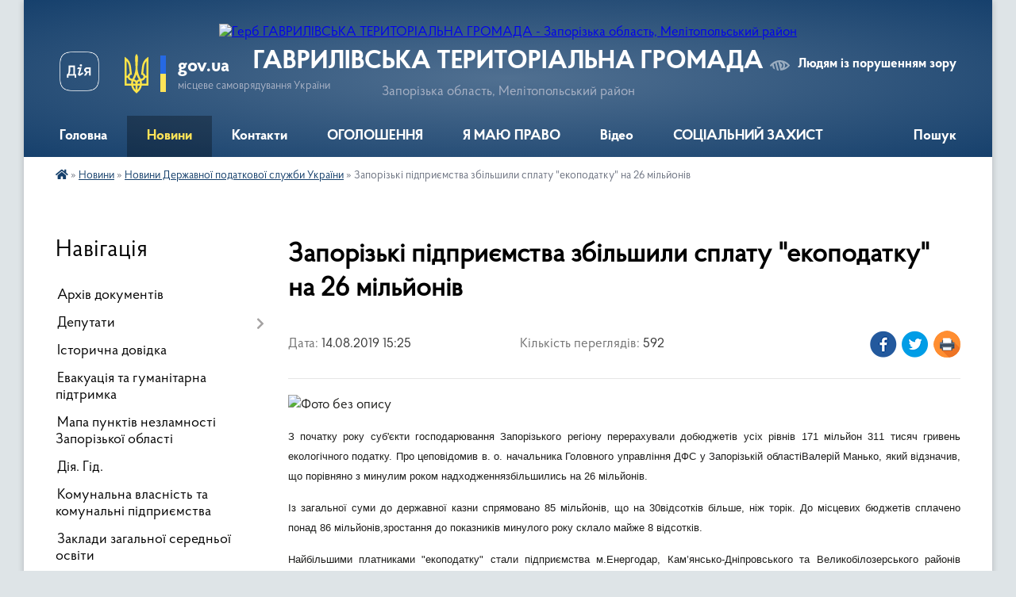

--- FILE ---
content_type: text/html; charset=UTF-8
request_url: https://chkalovska-gromada.gov.ua/news/1565785604/
body_size: 14130
content:
<!DOCTYPE html>
<html lang="uk">
<head>
	<!--[if IE]><meta http-equiv="X-UA-Compatible" content="IE=edge"><![endif]-->
	<meta charset="utf-8">
	<meta name="viewport" content="width=device-width, initial-scale=1">
	<!--[if IE]><script>
		document.createElement('header');
		document.createElement('nav');
		document.createElement('main');
		document.createElement('section');
		document.createElement('article');
		document.createElement('aside');
		document.createElement('footer');
		document.createElement('figure');
		document.createElement('figcaption');
	</script><![endif]-->
	<title>Запорізькі підприємства збільшили сплату &quot;екоподатку&quot; на 26 мільйонів | ГАВРИЛІВСЬКА ТЕРИТОРІАЛЬНА ГРОМАДА</title>
	<meta name="description" content=". . З початку року суб&amp;#39;єкти господарювання Запорізького регіону перерахували добюджетів усіх рівнів 171 мільйон 311 тисяч гривень екологічного податку. Про цеповідомив в. о. начальника Головного управління ДФС у Запорізькій областіВалер">
	<meta name="keywords" content="Запорізькі, підприємства, збільшили, сплату, &amp;quot;екоподатку&amp;quot;, на, 26, мільйонів, |, ГАВРИЛІВСЬКА, ТЕРИТОРІАЛЬНА, ГРОМАДА">

	
		<meta property="og:image" content="https://rada.info/upload/users_files/25970923/05acfb2a6f516ba7fb5bc23700c87209.jpg">
	<meta property="og:image:width" content="259">
	<meta property="og:image:height" content="194">
			<meta property="og:title" content="Запорізькі підприємства збільшили сплату &quot;екоподатку&quot; на 26 мільйонів">
				<meta property="og:type" content="article">
	<meta property="og:url" content="https://chkalovska-gromada.gov.ua/news/1565785604/">
		
		<link rel="apple-touch-icon" sizes="57x57" href="https://gromada.org.ua/apple-icon-57x57.png">
	<link rel="apple-touch-icon" sizes="60x60" href="https://gromada.org.ua/apple-icon-60x60.png">
	<link rel="apple-touch-icon" sizes="72x72" href="https://gromada.org.ua/apple-icon-72x72.png">
	<link rel="apple-touch-icon" sizes="76x76" href="https://gromada.org.ua/apple-icon-76x76.png">
	<link rel="apple-touch-icon" sizes="114x114" href="https://gromada.org.ua/apple-icon-114x114.png">
	<link rel="apple-touch-icon" sizes="120x120" href="https://gromada.org.ua/apple-icon-120x120.png">
	<link rel="apple-touch-icon" sizes="144x144" href="https://gromada.org.ua/apple-icon-144x144.png">
	<link rel="apple-touch-icon" sizes="152x152" href="https://gromada.org.ua/apple-icon-152x152.png">
	<link rel="apple-touch-icon" sizes="180x180" href="https://gromada.org.ua/apple-icon-180x180.png">
	<link rel="icon" type="image/png" sizes="192x192"  href="https://gromada.org.ua/android-icon-192x192.png">
	<link rel="icon" type="image/png" sizes="32x32" href="https://gromada.org.ua/favicon-32x32.png">
	<link rel="icon" type="image/png" sizes="96x96" href="https://gromada.org.ua/favicon-96x96.png">
	<link rel="icon" type="image/png" sizes="16x16" href="https://gromada.org.ua/favicon-16x16.png">
	<link rel="manifest" href="https://gromada.org.ua/manifest.json">
	<meta name="msapplication-TileColor" content="#ffffff">
	<meta name="msapplication-TileImage" content="https://gromada.org.ua/ms-icon-144x144.png">
	<meta name="theme-color" content="#ffffff">
	
	
		<meta name="robots" content="">
	
    <link rel="preload" href="https://cdnjs.cloudflare.com/ajax/libs/font-awesome/5.9.0/css/all.min.css" as="style">
	<link rel="stylesheet" href="https://cdnjs.cloudflare.com/ajax/libs/font-awesome/5.9.0/css/all.min.css" integrity="sha512-q3eWabyZPc1XTCmF+8/LuE1ozpg5xxn7iO89yfSOd5/oKvyqLngoNGsx8jq92Y8eXJ/IRxQbEC+FGSYxtk2oiw==" crossorigin="anonymous" referrerpolicy="no-referrer" />

    <link rel="preload" href="//gromada.org.ua/themes/km2/css/styles_vip.css?v=3.34" as="style">
	<link rel="stylesheet" href="//gromada.org.ua/themes/km2/css/styles_vip.css?v=3.34">
	<link rel="stylesheet" href="//gromada.org.ua/themes/km2/css/124/theme_vip.css?v=1770043310">
	
		<!--[if lt IE 9]>
	<script src="https://oss.maxcdn.com/html5shiv/3.7.2/html5shiv.min.js"></script>
	<script src="https://oss.maxcdn.com/respond/1.4.2/respond.min.js"></script>
	<![endif]-->
	<!--[if gte IE 9]>
	<style type="text/css">
		.gradient { filter: none; }
	</style>
	<![endif]-->

</head>
<body class="">

	<a href="#top_menu" class="skip-link link" aria-label="Перейти до головного меню (Alt+1)" accesskey="1">Перейти до головного меню (Alt+1)</a>
	<a href="#left_menu" class="skip-link link" aria-label="Перейти до бічного меню (Alt+2)" accesskey="2">Перейти до бічного меню (Alt+2)</a>
    <a href="#main_content" class="skip-link link" aria-label="Перейти до головного вмісту (Alt+3)" accesskey="3">Перейти до текстового вмісту (Alt+3)</a>




	
	<div class="wrap">
		
		<header>
			<div class="header_wrap">
				<div class="logo">
					<a href="https://chkalovska-gromada.gov.ua/" id="logo" class="form_2">
						<img src="https://rada.info/upload/users_files/25970923/gerb/images-4.png" alt="Герб ГАВРИЛІВСЬКА ТЕРИТОРІАЛЬНА ГРОМАДА - Запорізька область, Мелітопольський район">
					</a>
				</div>
				<div class="title">
					<div class="slogan_1">ГАВРИЛІВСЬКА ТЕРИТОРІАЛЬНА ГРОМАДА</div>
					<div class="slogan_2">Запорізька область, Мелітопольський район</div>
				</div>
				<div class="gov_ua_block">
					<a class="diia" href="https://diia.gov.ua/" target="_blank" rel="nofollow" title="Державні послуги онлайн"><img src="//gromada.org.ua/themes/km2/img/diia.png" alt="Логотип Diia"></a>
					<img src="//gromada.org.ua/themes/km2/img/gerb.svg" class="gerb" alt="Герб України">
					<span class="devider"></span>
					<div class="title">
						<b>gov.ua</b>
						<span>місцеве самоврядування України</span>
					</div>
				</div>
								<div class="alt_link">
					<a href="#" rel="nofollow" title="Режим високої контастності" onclick="return set_special('358fcc8fdcb6f84952295548df35a42a974e87ac');">Людям із порушенням зору</a>
				</div>
								
				<section class="top_nav">
					<nav class="main_menu" id="top_menu">
						<ul>
														<li class="">
								<a href="https://chkalovska-gromada.gov.ua/main/"><span>Головна</span></a>
																							</li>
														<li class="active has-sub">
								<a href="https://chkalovska-gromada.gov.ua/news/"><span>Новини</span></a>
																<button onclick="return show_next_level(this);" aria-label="Показати підменю"></button>
																								<ul>
																		<li>
										<a href="https://chkalovska-gromada.gov.ua/pensijnij-fond-ukraini-informue-07-58-02-12-12-2018/">Новини Пенсійного фонду України</a>
																													</li>
																		<li>
										<a href="https://chkalovska-gromada.gov.ua/derzhavna-fiskalna-sluzhba-informue-16-55-35-09-11-2018/" class="active">Новини Державної податкової служби України</a>
																													</li>
																		<li>
										<a href="https://chkalovska-gromada.gov.ua/informue-veselivskij-rajonnij-sektor-filii-derzhavnoi-ustanovi-centr-probacii-v-zaporizkij-oblasti-09-44-35-25-02-2020/">Новини ВЕСЕЛІВСЬКОГО РАЙОННОГО СЕКТОРУ  Філії Державної установи «Центр пробації» в Запорізькій області</a>
																													</li>
																		<li>
										<a href="https://chkalovska-gromada.gov.ua/sluzhba-zajnyatosti-informue-10-22-02-16-11-2018/">Новини Запорізького обласного центру зайнятості</a>
																													</li>
																		<li>
										<a href="https://chkalovska-gromada.gov.ua/novini-13-19-52-10-06-2021/">новини</a>
																													</li>
																										</ul>
															</li>
														<li class="">
								<a href="https://chkalovska-gromada.gov.ua/feedback/"><span>Контакти</span></a>
																							</li>
														<li class="">
								<a href="https://chkalovska-gromada.gov.ua/more_news/"><span>ОГОЛОШЕННЯ</span></a>
																							</li>
														<li class="">
								<a href="https://chkalovska-gromada.gov.ua/ya-maju-pravo-13-54-53-10-12-2018/"><span>Я МАЮ ПРАВО</span></a>
																							</li>
														<li class="">
								<a href="https://chkalovska-gromada.gov.ua/video-09-52-39-06-05-2020/"><span>Вiдео</span></a>
																							</li>
														<li class=" has-sub">
								<a href="https://chkalovska-gromada.gov.ua/socialnij-zahist-14-21-31-21-01-2025/"><span>СОЦІАЛЬНИЙ ЗАХИСТ</span></a>
																<button onclick="return show_next_level(this);" aria-label="Показати підменю"></button>
																								<ul>
																		<li>
										<a href="https://chkalovska-gromada.gov.ua/socialna-pidtrimka-chleniv-simej-vijskovosluzhbovciv-yaki-znikli-bezvisti-zahopleni-v-polon-abo-zaruchnikami-internovani-u-nejtralnih-derzha-15-15-03-21-01-2025/">Соціальна підтримка членів сімей військовослужбовців, які зникли безвісти, захоплені в полон або заручниками, інтерновані у нейтральних державах</a>
																													</li>
																		<li>
										<a href="https://chkalovska-gromada.gov.ua/dlya-oderzhuvachiv-derzhavnih-socialnih-dopomog-10-58-03-07-10-2025/">Для одержувачів державних соціальних допомог</a>
																													</li>
																		<li class="has-sub">
										<a href="https://chkalovska-gromada.gov.ua/epidtrimka-10-31-03-30-01-2025/">єПідтримка</a>
																				<button onclick="return show_next_level(this);" aria-label="Показати підменю"></button>
																														<ul>
																						<li>
												<a href="https://chkalovska-gromada.gov.ua/regionalna-programa-kompensacii-ipotechnih-kreditiv-u-zaporizhzhi-v-ramkah-derzhavnoi-programi-eoselya-08-54-12-03-10-2025/">Регіональна програма компенсації іпотечних кредитів у Запоріжжі в рамках державної програми "єОселя"</a>
											</li>
																																</ul>
																			</li>
																		<li>
										<a href="https://chkalovska-gromada.gov.ua/socialnij-zahist-13-39-56-14-03-2025/">Про опіку/піклування</a>
																													</li>
																		<li class="has-sub">
										<a href="https://chkalovska-gromada.gov.ua/dlya-vijskovosluzhbovciv-veteraniv-ta-ih-simej-14-30-09-24-02-2025/">ДЛЯ ВІЙСЬКОВОСЛУЖБОВЦІВ, ВЕТЕРАНІВ та їх сімей</a>
																				<button onclick="return show_next_level(this);" aria-label="Показати підменю"></button>
																														<ul>
																						<li>
												<a href="https://chkalovska-gromada.gov.ua/do-dnya-nezalezhnosti-ukraini-–-razova-groshova-dopomoga-dlya-veteraniv-ta-inshih-pilgovih-kategorij-14-13-18-23-07-2025/">До Дня Незалежності України – разова грошова допомога для ветеранів та інших пільгових категорій!</a>
											</li>
																																</ul>
																			</li>
																		<li>
										<a href="https://chkalovska-gromada.gov.ua/vpo-14-22-05-21-01-2025/">ВПО</a>
																													</li>
																										</ul>
															</li>
																				</ul>
					</nav>
					&nbsp;
					<button class="menu-button" id="open-button"><i class="fas fa-bars"></i> Меню сайту</button>
					<a href="https://chkalovska-gromada.gov.ua/search/" rel="nofollow" class="search_button">Пошук</a>
				</section>
				
			</div>
		</header>
				
		<section class="bread_crumbs">
		<div xmlns:v="http://rdf.data-vocabulary.org/#"><a href="https://chkalovska-gromada.gov.ua/" title="Головна сторінка"><i class="fas fa-home"></i></a> &raquo; <a href="https://chkalovska-gromada.gov.ua/news/">Новини</a> &raquo; <a href="https://chkalovska-gromada.gov.ua/derzhavna-fiskalna-sluzhba-informue-16-55-35-09-11-2018/" aria-current="page">Новини Державної податкової служби України</a>  &raquo; <span>Запорізькі підприємства збільшили сплату "екоподатку" на 26 мільйонів</span></div>
	</section>
	
	<section class="center_block">
		<div class="row">
			<div class="grid-25 fr">
				<aside>
				
									
										<div class="sidebar_title">Навігація</div>
										
					<nav class="sidebar_menu" id="left_menu">
						<ul>
														<li class="">
								<a href="https://chkalovska-gromada.gov.ua/docs/"><span>Архів документів</span></a>
																							</li>
														<li class=" has-sub">
								<a href="https://chkalovska-gromada.gov.ua/deputati-02-12-33-11-02-2018/"><span>Депутати</span></a>
																<button onclick="return show_next_level(this);" aria-label="Показати підменю"></button>
																								<ul>
																		<li class="">
										<a href="https://chkalovska-gromada.gov.ua/polozhennya-pro-zvituvannya-17-47-49-04-11-2021/"><span>Положення про звітування</span></a>
																													</li>
																		<li class="">
										<a href="https://chkalovska-gromada.gov.ua/postijni-komisii-radi-13-59-50-06-04-2021/"><span>Постійні комісії ради</span></a>
																													</li>
																		<li class="">
										<a href="https://chkalovska-gromada.gov.ua/grafik-osobistogo-prijomu-08-54-16-03-08-2019/"><span>Графік особистого прийому</span></a>
																													</li>
																										</ul>
															</li>
														<li class="">
								<a href="https://chkalovska-gromada.gov.ua/istorichna-dovidka-02-13-19-11-02-2018/"><span>Історична довідка</span></a>
																							</li>
														<li class="">
								<a href="https://chkalovska-gromada.gov.ua/evakuaciya-ta-gumanitarna-pidtrimka-09-20-35-08-01-2026/"><span>Евакуація та гуманітарна підтримка</span></a>
																							</li>
														<li class="">
								<a href="https://chkalovska-gromada.gov.ua/mapa-punktiv-nezlamnosti-zaporizkoi-oblasti-16-16-45-06-11-2025/"><span>Мапа пунктів незламності Запорізької області</span></a>
																							</li>
														<li class="">
								<a href="https://chkalovska-gromada.gov.ua/diya-gid-15-09-50-14-12-2021/"><span>Дія. Гід.</span></a>
																							</li>
														<li class="">
								<a href="https://chkalovska-gromada.gov.ua/komunalni-pidpriemstva-14-58-38-10-12-2018/"><span>Комунальна власність та комунальні підприємства</span></a>
																							</li>
														<li class="">
								<a href="https://chkalovska-gromada.gov.ua/zakladi-zagalnoi-serednoi-osviti-14-19-42-22-07-2025/"><span>Заклади загальної середньої освіти</span></a>
																							</li>
														<li class=" has-sub">
								<a href="https://chkalovska-gromada.gov.ua/vikonavchij-komitet-1522850596/"><span>Виконавчий комітет</span></a>
																<button onclick="return show_next_level(this);" aria-label="Показати підменю"></button>
																								<ul>
																		<li class="">
										<a href="https://chkalovska-gromada.gov.ua/zasidannya-2022-roku-09-09-01-03-01-2022/"><span>Засідання 2022 року</span></a>
																													</li>
																		<li class="">
										<a href="https://chkalovska-gromada.gov.ua/zasidannya-2021-roku-16-21-40-03-01-2021/"><span>Засідання 2021 року</span></a>
																													</li>
																		<li class="">
										<a href="https://chkalovska-gromada.gov.ua/zasidannya-2020-roku-15-26-40-01-03-2020/"><span>Засідання 2020 року</span></a>
																													</li>
																										</ul>
															</li>
														<li class=" has-sub">
								<a href="https://chkalovska-gromada.gov.ua/regulyatorna-diyalnist-09-05-34-06-03-2019/"><span>Регуляторна діяльність</span></a>
																<button onclick="return show_next_level(this);" aria-label="Показати підменю"></button>
																								<ul>
																		<li class=" has-sub">
										<a href="https://chkalovska-gromada.gov.ua/zviti-pro-vidstezhennya-rezultativnosti-regulyatornih-aktiv-09-10-07-06-03-2019/"><span>Звіти про відстеження результативності регуляторних актів</span></a>
																				<button onclick="return show_next_level(this);" aria-label="Показати підменю"></button>
																														<ul>
																						<li><a href="https://chkalovska-gromada.gov.ua/2021-rik-13-59-50-04-04-2021/"><span>2021</span></a></li>
																																</ul>
																			</li>
																		<li class="">
										<a href="https://chkalovska-gromada.gov.ua/regulyatorni-akti-09-22-45-06-03-2019/"><span>Регуляторні акти</span></a>
																													</li>
																		<li class=" has-sub">
										<a href="https://chkalovska-gromada.gov.ua/povidomlennya-pro-opriljudnennya-08-54-44-06-05-2019/"><span>Повідомлення про оприлюднення</span></a>
																				<button onclick="return show_next_level(this);" aria-label="Показати підменю"></button>
																														<ul>
																						<li><a href="https://chkalovska-gromada.gov.ua/2021-rik-13-46-56-04-04-2021/"><span>2021 рік</span></a></li>
																																</ul>
																			</li>
																		<li class=" has-sub">
										<a href="https://chkalovska-gromada.gov.ua/analizi-regulyatornogo-vplivu-14-01-28-04-04-2021/"><span>Аналізи регуляторного впливу</span></a>
																				<button onclick="return show_next_level(this);" aria-label="Показати підменю"></button>
																														<ul>
																						<li><a href="https://chkalovska-gromada.gov.ua/2021-rik-14-04-19-04-04-2021/"><span>2021 рік</span></a></li>
																																</ul>
																			</li>
																		<li class="">
										<a href="https://chkalovska-gromada.gov.ua/plan-diyalnosti-z-pidgotovki-proektiv-regulyatornih-aktiv-16-56-42-24-11-2019/"><span>План діяльності з підготовки проектів регуляторних  актів</span></a>
																													</li>
																		<li class="">
										<a href="https://chkalovska-gromada.gov.ua/zvit-pro-zdijsnennya-derzhavnoi-regulyatornoi-politiki-16-40-41-25-12-2020/"><span>Звіт про здійснення державної регуляторної політики</span></a>
																													</li>
																		<li class=" has-sub">
										<a href="https://chkalovska-gromada.gov.ua/proekti-regulyatornih-aktiv-11-52-06-30-03-2019/"><span>Проекти регуляторних актів</span></a>
																				<button onclick="return show_next_level(this);" aria-label="Показати підменю"></button>
																														<ul>
																						<li><a href="https://chkalovska-gromada.gov.ua/2021-rik-13-50-51-04-04-2021/"><span>2021 рік</span></a></li>
																																</ul>
																			</li>
																										</ul>
															</li>
														<li class="">
								<a href="https://chkalovska-gromada.gov.ua/ogoloshennya-14-19-52-02-03-2018/"><span>ВАКАНСІЇ</span></a>
																							</li>
														<li class="">
								<a href="https://chkalovska-gromada.gov.ua/proekti-rishen-14-37-05-15-07-2019/"><span>Проекти рішень</span></a>
																							</li>
														<li class=" has-sub">
								<a href="https://chkalovska-gromada.gov.ua/zvernennya-gromadyan-1525524532/"><span>Звернення громадян</span></a>
																<button onclick="return show_next_level(this);" aria-label="Показати підменю"></button>
																								<ul>
																		<li class=" has-sub">
										<a href="https://chkalovska-gromada.gov.ua/zviti-pro-zvernennya-1525524589/"><span>Звіти про звернення</span></a>
																				<button onclick="return show_next_level(this);" aria-label="Показати підменю"></button>
																														<ul>
																						<li><a href="https://chkalovska-gromada.gov.ua/za-2022-rik-11-52-35-01-02-2022/"><span>за 2022 рік</span></a></li>
																						<li><a href="https://chkalovska-gromada.gov.ua/za-2021-rik-15-50-30-24-04-2021/"><span>за 2021 рік</span></a></li>
																						<li><a href="https://chkalovska-gromada.gov.ua/2020-rik-16-39-11-27-04-2020/"><span>за 2020 рік</span></a></li>
																																</ul>
																			</li>
																		<li class="">
										<a href="https://chkalovska-gromada.gov.ua/grafik-osobistogo-prijomu-gromadyan-1530692314/"><span>Графік особистого прийому громадян</span></a>
																													</li>
																		<li class="">
										<a href="https://chkalovska-gromada.gov.ua/poryadok-roboti-zi-zvernennyami-gromadyan-1525697399/"><span>Порядок роботи зі зверненнями громадян</span></a>
																													</li>
																										</ul>
															</li>
														<li class="">
								<a href="https://chkalovska-gromada.gov.ua/komunalna-ustanova-centr-nadannya-socialnih-poslug-11-46-57-21-10-2021/"><span>Комунальна установа "Центр надання соціальних послуг"</span></a>
																							</li>
														<li class=" has-sub">
								<a href="https://chkalovska-gromada.gov.ua/viddil-osvitimolodisportukulturiturizmu-ta-socialnogo-zahistu-naselennya-16-16-22-10-06-2021/"><span>Відділ освіти, молоді, спорту, культури, туризму та соціального захисту населення</span></a>
																<button onclick="return show_next_level(this);" aria-label="Показати підменю"></button>
																								<ul>
																		<li class=" has-sub">
										<a href="javascript:;"><span>Вивчення передового педагогічного досвіду</span></a>
																				<button onclick="return show_next_level(this);" aria-label="Показати підменю"></button>
																														<ul>
																						<li><a href="https://chkalovska-gromada.gov.ua/roz’yasnennya-schodo-vlashtuvannyam-ljudej-pohilogo-viku-osib-z-invalidnistju-do-internatnih-ustanov-sistemi-socialnogo-zahistu-naselennya-13-49-24-26/"><span>РОЗ’ЯСНЕННЯ ЩОДО ВЛАШТУВАННЯМ ЛЮДЕЙ ПОХИЛОГО ВІКУ, ОСІБ З ІНВАЛІДНІСТЮ ДО ІНТЕРНАТНИХ УСТАНОВ СИСТЕМИ СОЦІАЛЬНОГО ЗАХИСТУ НАСЕЛЕННЯ ВІДПОВІДНО ДО ЗАКОНОДАВСТВА УКРАЇНИ</span></a></li>
																																</ul>
																			</li>
																		<li class="">
										<a href="https://chkalovska-gromada.gov.ua/konkurs-na-zamischennya-vakantnoi-posadi-08-37-46-12-10-2021/"><span>конкурс на заміщення вакантної посади</span></a>
																													</li>
																		<li class="">
										<a href="https://chkalovska-gromada.gov.ua/konkurs-na-zamischennya-vakantnoi-posadi-08-37-49-12-10-2021/"><span>конкурс на заміщення вакантної посади</span></a>
																													</li>
																										</ul>
															</li>
														<li class=" has-sub">
								<a href="https://chkalovska-gromada.gov.ua/bezbarʼernist-14-16-49-20-06-2025/"><span>БЕЗБАРʼЄРНІСТЬ</span></a>
																<button onclick="return show_next_level(this);" aria-label="Показати підменю"></button>
																								<ul>
																		<li class="">
										<a href="https://chkalovska-gromada.gov.ua/strilochka-vniz-zapobigannya-korupcii-strilochka-vniz-planuvannya-strilochka-vniz-evroatlantichna-integraciya-akreditovanij-centr-sertifikac-09-34-30-27-10-2025/"><span>Інформація щодо прийнятих нормативно-правових актів у сфері безбар'єрності</span></a>
																													</li>
																		<li class=" has-sub">
										<a href="https://chkalovska-gromada.gov.ua/diyabezbarernist-09-38-37-27-10-2025/"><span>Дія.Безбар'єрність</span></a>
																				<button onclick="return show_next_level(this);" aria-label="Показати підменю"></button>
																														<ul>
																						<li><a href="https://chkalovska-gromada.gov.ua/diyabezbarernist-15-22-10-15-12-2025/"><span>Дія.Безбар'єрність</span></a></li>
																																</ul>
																			</li>
																		<li class=" has-sub">
										<a href="https://chkalovska-gromada.gov.ua/nacionalna-strategiya-iz-stvorennya-bezbar’ernogo-prostoru-v-ukraini-na-period-do-2030-roku-14-18-32-20-06-2025/"><span>Національна стратегія із створення безбар’єрного простору в Україні на період до 2030 року</span></a>
																				<button onclick="return show_next_level(this);" aria-label="Показати підменю"></button>
																														<ul>
																						<li><a href="https://chkalovska-gromada.gov.ua/scho-take-bezbarʼernist-09-26-56-27-10-2025/"><span>Що таке безбарʼєрність</span></a></li>
																						<li><a href="https://chkalovska-gromada.gov.ua/bezbarernist-09-28-24-27-10-2025/"><span>Довідник безбар'єрності</span></a></li>
																						<li><a href="https://chkalovska-gromada.gov.ua/informacijna-pamyatka-bezbarernist-09-50-24-27-10-2025/"><span>Інформаційна пам'ятка "Безбар'єрність"</span></a></li>
																						<li><a href="https://chkalovska-gromada.gov.ua/bezbar’erne-seredovische-v-gromadi-15-12-41-15-12-2025/"><span>Безбар’єрне середовище в громаді</span></a></li>
																																</ul>
																			</li>
																										</ul>
															</li>
														<li class="">
								<a href="https://chkalovska-gromada.gov.ua/dostup-do-publichnoi-informacii-11-14-52-23-02-2022/"><span>Доступ до публічної інформації</span></a>
																							</li>
														<li class=" has-sub">
								<a href="https://chkalovska-gromada.gov.ua/civilnij-zahist-15-39-55-16-12-2024/"><span>Цивільний захист</span></a>
																<button onclick="return show_next_level(this);" aria-label="Показати підменю"></button>
																								<ul>
																		<li class="">
										<a href="https://chkalovska-gromada.gov.ua/mapa-ukrittiv-15-41-22-16-12-2024/"><span>Мапа укриттів м.Запоріжжя</span></a>
																													</li>
																		<li class="">
										<a href="https://chkalovska-gromada.gov.ua/yak-vizhiti-v-umovah-vijni-16-16-32-16-12-2024/"><span>Як вижити в умовах війни</span></a>
																													</li>
																		<li class="">
										<a href="https://chkalovska-gromada.gov.ua/scho-robiti-yakscho-trapivsya-zaval-u-zrujnovanomu-budinku-16-28-30-16-12-2024/"><span>ЩО РОБИТИ, ЯКЩО ТРАПИВСЯ ЗАВАЛ У ЗРУЙНОВАНОМУ БУДИНКУ</span></a>
																													</li>
																		<li class="">
										<a href="https://chkalovska-gromada.gov.ua/dii-naselennya-pri-avarii-na-aes-v-umovah-bojovih-dij-16-31-54-16-12-2024/"><span>Дії населення, при  аварії на АЕС в умовах бойових дій</span></a>
																													</li>
																		<li class="">
										<a href="https://chkalovska-gromada.gov.ua/dii-pid-chas-ataki-droniv-16-33-49-16-12-2024/"><span>ДІЇ ПІД ЧАС АТАКИ  ДРОНІВ</span></a>
																													</li>
																		<li class="">
										<a href="https://chkalovska-gromada.gov.ua/dii-naselennya-pri-provedenni-evakuacii-16-36-27-16-12-2024/"><span>Дії населення при проведенні евакуації</span></a>
																													</li>
																		<li class="">
										<a href="https://chkalovska-gromada.gov.ua/yak-pidgotovutisya-do-nastannya-ns-16-42-58-16-12-2024/"><span>Як підготовутися до настання НС</span></a>
																													</li>
																		<li class="">
										<a href="https://chkalovska-gromada.gov.ua/pravila-poved-u-natovpi-16-45-42-16-12-2024/"><span>Правила повед у натовпі</span></a>
																													</li>
																		<li class="">
										<a href="https://chkalovska-gromada.gov.ua/scho-robiti-yakscho-e-zagroza-obvalu-budinku-16-49-56-16-12-2024/"><span>ЩО РОБИТИ, ЯКЩО Є ЗАГРОЗА ОБВАЛУ БУДИНКУ?</span></a>
																													</li>
																		<li class="">
										<a href="https://chkalovska-gromada.gov.ua/dii-naselennya-u-razi-viyavlennya-pidozrilih-predmetiv-scho-mozhut-buti-vikoristani-dlya-vchinennya-teraktu-16-52-55-16-12-2024/"><span>Дії населення у разі виявлення  підозрілих предметів, що можуть бути використані для вчинення теракту</span></a>
																													</li>
																		<li class="">
										<a href="https://chkalovska-gromada.gov.ua/pravila-povedinki-na-richkah-ta-vodojmah-12-42-43-17-12-2024/"><span>Правила поведінки на річках та водоймах</span></a>
																													</li>
																										</ul>
															</li>
														<li class=" has-sub">
								<a href="https://chkalovska-gromada.gov.ua/programa-socialnoekonomichnogo-ta-kulturnogo-rozvitku-teritorii-08-28-46-12-07-2019/"><span>Програма соціально-економічного та культурного розвитку території</span></a>
																<button onclick="return show_next_level(this);" aria-label="Показати підменю"></button>
																								<ul>
																		<li class="">
										<a href="https://chkalovska-gromada.gov.ua/na-2021-rik-14-11-25-06-04-2021/"><span>на 2021 рік</span></a>
																													</li>
																		<li class="">
										<a href="https://chkalovska-gromada.gov.ua/2019-rik-08-29-12-12-07-2019/"><span>на 2019 рік</span></a>
																													</li>
																		<li class="">
										<a href="https://chkalovska-gromada.gov.ua/2020-rik-08-25-20-02-04-2020/"><span>на 2020 рік</span></a>
																													</li>
																										</ul>
															</li>
														<li class=" has-sub">
								<a href="https://chkalovska-gromada.gov.ua/chkalovska-silska-teritorialna-viborcha-komisiya-melitopolskogo-rajonu-zaporizkoi-oblasti-16-16-54-06-09-2020/"><span>Чкаловська сільська територіальна виборча комісія  Мелітопольського району Запорізької області</span></a>
																<button onclick="return show_next_level(this);" aria-label="Показати підменю"></button>
																								<ul>
																		<li class="">
										<a href="https://chkalovska-gromada.gov.ua/zasidannya-komisii-16-18-47-06-09-2020/"><span>Засідання комісії</span></a>
																													</li>
																		<li class="">
										<a href="https://chkalovska-gromada.gov.ua/protokoli-pro-rezultati-golosuvannya-09-08-03-09-11-2020/"><span>Протоколи про результати голосування</span></a>
																													</li>
																		<li class="">
										<a href="https://chkalovska-gromada.gov.ua/informacijni-plakati-kandidativ-na-posadu-silskogo-golovi-chkalovskoi-silskoi-radi-melitopolskogo-rajonu-zaporizkoi-oblasti-14-01-51-08-10-2020/"><span>Інформаційні плакати кандидатів на посаду сільського голови Чкаловської сільської ради</span></a>
																													</li>
																		<li class="">
										<a href="https://chkalovska-gromada.gov.ua/informacijni-plakati-kandidativ-v-deputati-chkalovskoi-silskoi-radi-14-10-08-08-10-2020/"><span>Інформаційні плакати кандидатів в депутати Чкаловської сільської ради</span></a>
																													</li>
																		<li class="">
										<a href="https://chkalovska-gromada.gov.ua/sklad-dilnichnih-viborchih-komisij-18-14-26-08-10-2020/"><span>СКЛАД дільничних виборчих комісій</span></a>
																													</li>
																										</ul>
															</li>
														<li class="">
								<a href="https://chkalovska-gromada.gov.ua/zabezpechennya-rivnih-prav-ta-mozhlivostej-zhinok-i-cholovikiv-15-22-15-22-04-2025/"><span>Забезпечення рівних прав та можливостей жінок і чоловіків</span></a>
																							</li>
														<li class="">
								<a href="https://chkalovska-gromada.gov.ua/vidomi-ta-pochesni-zemlyaki-14-46-31-13-03-2021/"><span>Відомі та почесні земляки</span></a>
																							</li>
														<li class=" has-sub">
								<a href="https://chkalovska-gromada.gov.ua/povidomna-reestraciya-kolektivnih-dogovoriv-15-47-02-13-03-2021/"><span>Повідомна реєстрація колективних договорів</span></a>
																<button onclick="return show_next_level(this);" aria-label="Показати підменю"></button>
																								<ul>
																		<li class="">
										<a href="https://chkalovska-gromada.gov.ua/reestr-kolektivnih-dogovoriv-i-zmin-do-nih-za-2021-rik-15-48-24-13-03-2021/"><span>Реєстр колективних договорів, змін та доповнень до них</span></a>
																													</li>
																										</ul>
															</li>
														<li class=" has-sub">
								<a href="https://chkalovska-gromada.gov.ua/bjudzhet-17-43-52-28-12-2020/"><span>БЮДЖЕТ</span></a>
																<button onclick="return show_next_level(this);" aria-label="Показати підменю"></button>
																								<ul>
																		<li class="">
										<a href="https://chkalovska-gromada.gov.ua/na-2022-rik-09-29-09-30-12-2021/"><span>на 2022 рік</span></a>
																													</li>
																		<li class="">
										<a href="https://chkalovska-gromada.gov.ua/na-2021-rik-17-45-31-28-12-2020/"><span>на 2021 рік</span></a>
																													</li>
																		<li class="">
										<a href="https://chkalovska-gromada.gov.ua/2019-rik-17-50-05-28-12-2020/"><span>на 2019 рік</span></a>
																													</li>
																		<li class="">
										<a href="https://chkalovska-gromada.gov.ua/na-2020-rik-17-50-56-28-12-2020/"><span>на 2020 рік</span></a>
																													</li>
																		<li class=" has-sub">
										<a href="https://chkalovska-gromada.gov.ua/na-2025-rik-15-52-39-12-12-2024/"><span>на 2025 рік</span></a>
																				<button onclick="return show_next_level(this);" aria-label="Показати підменю"></button>
																														<ul>
																						<li><a href="https://chkalovska-gromada.gov.ua/zviti-pro-vikonannya-pasportiv-bjudzhetnih-program-mb-11-52-17-07-01-2025/"><span>Звіти про виконання паспортів бюджетних програм МБ</span></a></li>
																						<li><a href="https://chkalovska-gromada.gov.ua/rozporyadzhennya-z-pitan-bjudzhetu-17-01-15-16-12-2024/"><span>Розпорядження з питань бюджету</span></a></li>
																						<li><a href="https://chkalovska-gromada.gov.ua/bjudzhetni-miscevi-programi-17-01-54-16-12-2024/"><span>Бюджетні місцеві програми</span></a></li>
																						<li><a href="https://chkalovska-gromada.gov.ua/zviti-pro-vikonannya-bjudzhetu-17-02-27-16-12-2024/"><span>Звіти про виконання бюджету</span></a></li>
																						<li><a href="https://chkalovska-gromada.gov.ua/pasporta-bjudzhetnih-program-17-03-06-16-12-2024/"><span>Паспорта бюджетних програм МБ</span></a></li>
																						<li><a href="https://chkalovska-gromada.gov.ua/bjudzhetni-zapiti-17-03-36-16-12-2024/"><span>Бюджетні запити</span></a></li>
																						<li><a href="https://chkalovska-gromada.gov.ua/perelik-bjudzhetnih-program-09-30-35-27-02-2025/"><span>Перелік бюджетних програм</span></a></li>
																																</ul>
																			</li>
																		<li class=" has-sub">
										<a href="https://chkalovska-gromada.gov.ua/na-2024-rik-08-32-30-14-10-2024/"><span>на 2024 рік</span></a>
																				<button onclick="return show_next_level(this);" aria-label="Показати підменю"></button>
																														<ul>
																						<li><a href="https://chkalovska-gromada.gov.ua/zviti-pro-vikonannya-pasportiv-bjudzhetnih-program-mb-11-18-46-18-02-2025/"><span>Звіти про виконання паспортів бюджетних програм МБ</span></a></li>
																						<li><a href="https://chkalovska-gromada.gov.ua/rozporyadzhennya-z-pitan-bjudzhetu-11-19-18-18-02-2025/"><span>Розпорядження з питань бюджету</span></a></li>
																						<li><a href="https://chkalovska-gromada.gov.ua/bjudzhetni-miscevi-programi-11-20-03-18-02-2025/"><span>Бюджетні місцеві програми</span></a></li>
																						<li><a href="https://chkalovska-gromada.gov.ua/zviti-pro-vikonannya-bjudzhetu-11-20-32-18-02-2025/"><span>Звіти про виконання бюджету</span></a></li>
																						<li><a href="https://chkalovska-gromada.gov.ua/pasporta-bjudzhetnih-program-mb-11-21-04-18-02-2025/"><span>Паспорта бюджетних програм МБ</span></a></li>
																						<li><a href="https://chkalovska-gromada.gov.ua/bjudzhetni-zapiti-11-21-29-18-02-2025/"><span>Бюджетні запити</span></a></li>
																						<li><a href="https://chkalovska-gromada.gov.ua/prognoz-bjudzhetu-na-20222024-roki-11-26-51-18-02-2025/"><span>Прогноз бюджету на 2022-2024 роки</span></a></li>
																						<li><a href="https://chkalovska-gromada.gov.ua/ocinka-efektivnosti-bp-za-2024-rik-11-32-42-18-02-2025/"><span>Оцінка ефективності БП за 2024 рік</span></a></li>
																						<li><a href="https://chkalovska-gromada.gov.ua/perelik-miscevih-bjudzhetnih-program-11-35-49-18-02-2025/"><span>Перелік бюджетних програм</span></a></li>
																																</ul>
																			</li>
																		<li class=" has-sub">
										<a href="https://chkalovska-gromada.gov.ua/2026-rik-09-55-17-27-11-2025/"><span>на 2026 рік</span></a>
																				<button onclick="return show_next_level(this);" aria-label="Показати підменю"></button>
																														<ul>
																						<li><a href="https://chkalovska-gromada.gov.ua/rozporyadzhennya-z-pitan-bjudzhetu-08-36-56-05-01-2026/"><span>Розпорядження з питань бюджету</span></a></li>
																						<li><a href="https://chkalovska-gromada.gov.ua/bjudzhetni-zapiti-na-20262028-roki-09-57-00-27-11-2025/"><span>Бюджетні запити на 2026-2028 роки</span></a></li>
																																</ul>
																			</li>
																										</ul>
															</li>
														<li class=" has-sub">
								<a href="https://chkalovska-gromada.gov.ua/rozporyadzhennya-silskogo-golovi-11-09-51-19-06-2024/"><span>Розпорядження сільського голови</span></a>
																<button onclick="return show_next_level(this);" aria-label="Показати підменю"></button>
																								<ul>
																		<li class="">
										<a href="https://chkalovska-gromada.gov.ua/2025-rik-15-45-02-25-03-2025/"><span>2025 рік</span></a>
																													</li>
																		<li class="">
										<a href="https://chkalovska-gromada.gov.ua/2024-rik-11-12-10-19-06-2024/"><span>2024 рік</span></a>
																													</li>
																										</ul>
															</li>
														<li class=" has-sub">
								<a href="https://chkalovska-gromada.gov.ua/finansovij-viddil-16-41-05-11-02-2019/"><span>ВІДДІЛ ФІНАНСІВ</span></a>
																<button onclick="return show_next_level(this);" aria-label="Показати підменю"></button>
																								<ul>
																		<li class=" has-sub">
										<a href="https://chkalovska-gromada.gov.ua/informaciya-schodo-nadhodzhennya-dohodiv-ta-zdijsnennya-vidatkiv-17-44-57-16-04-2021/"><span>Інформація щодо надходження доходів та здійснення видатків</span></a>
																				<button onclick="return show_next_level(this);" aria-label="Показати підменю"></button>
																														<ul>
																						<li><a href="https://chkalovska-gromada.gov.ua/2021-rik-13-48-12-19-04-2021/"><span>2021 рік</span></a></li>
																						<li><a href="https://chkalovska-gromada.gov.ua/2022-rik-10-47-48-17-02-2022/"><span>2022 рік</span></a></li>
																																</ul>
																			</li>
																		<li class="">
										<a href="https://chkalovska-gromada.gov.ua/informaciya-pro-vikonannya-bjudzhetu-17-45-31-16-04-2021/"><span>Інформація про виконання бюджету</span></a>
																													</li>
																		<li class="">
										<a href="https://chkalovska-gromada.gov.ua/rishennya-sesii-z-pitan-bjudzhetu-17-46-46-16-04-2021/"><span>Рішення сесії з питань бюджету</span></a>
																													</li>
																		<li class=" has-sub">
										<a href="https://chkalovska-gromada.gov.ua/perelik-bjudzhetnih-i-miscevih-program-17-47-35-16-04-2021/"><span>Перелік бюджетних і місцевих програм</span></a>
																				<button onclick="return show_next_level(this);" aria-label="Показати підменю"></button>
																														<ul>
																						<li><a href="https://chkalovska-gromada.gov.ua/2021-rik-13-55-05-19-04-2021/"><span>2021 рік</span></a></li>
																						<li><a href="https://chkalovska-gromada.gov.ua/2024-rik-09-02-18-11-07-2024/"><span>2024 рік</span></a></li>
																						<li><a href="https://chkalovska-gromada.gov.ua/2022-rik-10-56-24-17-02-2022/"><span>2022 рік</span></a></li>
																																</ul>
																			</li>
																		<li class="">
										<a href="https://chkalovska-gromada.gov.ua/ocinka-efektivnosti-bp-za-2024-rik-15-18-51-12-02-2025/"><span>Оцінка ефективності БП за 2024 рік</span></a>
																													</li>
																		<li class="">
										<a href="https://chkalovska-gromada.gov.ua/bjudzhetni-zapiti-2022-rik-14-21-34-02-12-2021/"><span>Бюджетні запити</span></a>
																													</li>
																		<li class="">
										<a href="https://chkalovska-gromada.gov.ua/prognoz-bjudzhetu-na-20222024-roki-13-44-04-01-09-2021/"><span>Прогноз бюджету на 2022-2024 роки.</span></a>
																													</li>
																		<li class="">
										<a href="https://chkalovska-gromada.gov.ua/instrukciya-z-pidgotovki-bjudzhetnih-zapitiv-16-14-31-08-09-2020/"><span>ІНСТРУКЦІЯ з підготовки бюджетних запитів</span></a>
																													</li>
																		<li class=" has-sub">
										<a href="https://chkalovska-gromada.gov.ua/pasporti-bjudzhetnih-program-10-01-37-25-02-2020/"><span>Паспорти бюджетних програм</span></a>
																				<button onclick="return show_next_level(this);" aria-label="Показати підменю"></button>
																														<ul>
																						<li><a href="https://chkalovska-gromada.gov.ua/2025-rik-09-19-24-27-01-2025/"><span>2025 рік</span></a></li>
																						<li><a href="https://chkalovska-gromada.gov.ua/2024-rik-11-07-19-19-06-2024/"><span>2024 рік</span></a></li>
																						<li><a href="https://chkalovska-gromada.gov.ua/2022-15-03-58-26-01-2022/"><span>2022 рік</span></a></li>
																						<li><a href="https://chkalovska-gromada.gov.ua/2021-08-37-05-04-03-2021/"><span>2021 рік</span></a></li>
																						<li><a href="https://chkalovska-gromada.gov.ua/2019-rik-10-02-25-25-02-2020/"><span>2019 рік</span></a></li>
																						<li><a href="https://chkalovska-gromada.gov.ua/2020-rik-10-02-50-25-02-2020/"><span>2020 рік</span></a></li>
																																</ul>
																			</li>
																		<li class=" has-sub">
										<a href="https://chkalovska-gromada.gov.ua/zviti-pro-vikonannya-pasportiv-bjudzhetnih-program-11-40-39-04-03-2020/"><span>Звіти про виконання паспортів бюджетних програм</span></a>
																				<button onclick="return show_next_level(this);" aria-label="Показати підменю"></button>
																														<ul>
																						<li><a href="https://chkalovska-gromada.gov.ua/2022-15-02-11-26-01-2022/"><span>за 2022 рік</span></a></li>
																						<li><a href="https://chkalovska-gromada.gov.ua/za-2024-rik-10-08-45-29-01-2025/"><span>за 2024 рік</span></a></li>
																						<li><a href="https://chkalovska-gromada.gov.ua/2021-rik-13-17-48-24-01-2022/"><span>за 2021 рік</span></a></li>
																						<li><a href="https://chkalovska-gromada.gov.ua/2019-rik-11-41-03-04-03-2020/"><span>за 2019 рік</span></a></li>
																																</ul>
																			</li>
																										</ul>
															</li>
														<li class=" has-sub">
								<a href="https://chkalovska-gromada.gov.ua/generalnij-plan-skorniivka-07-34-38-11-06-2021/"><span>Громадське обговорення</span></a>
																<button onclick="return show_next_level(this);" aria-label="Показати підменю"></button>
																								<ul>
																		<li class="">
										<a href="https://chkalovska-gromada.gov.ua/selo-korniivka-07-39-37-11-06-2021/"><span>село Корніївка</span></a>
																													</li>
																		<li class="">
										<a href="https://chkalovska-gromada.gov.ua/selo-chkalove-07-40-43-11-06-2021/"><span>село Чкалове</span></a>
																													</li>
																										</ul>
															</li>
														<li class="">
								<a href="https://chkalovska-gromada.gov.ua/proekti-rishen-1528292992/"><span>Проекти рішень</span></a>
																							</li>
														<li class="">
								<a href="https://chkalovska-gromada.gov.ua/voni-zaginuli-za-batkivschinu-16-00-07-28-08-2024/"><span>Вони загинули за Батьківщину</span></a>
																							</li>
														<li class=" has-sub">
								<a href="https://chkalovska-gromada.gov.ua/sesii-silskoi-radi-1530686651/"><span>Сесії сільської ради</span></a>
																<button onclick="return show_next_level(this);" aria-label="Показати підменю"></button>
																								<ul>
																		<li class="">
										<a href="https://chkalovska-gromada.gov.ua/2019-rik-11-12-07-11-02-2019/"><span>Засідання 2019 року</span></a>
																													</li>
																		<li class="">
										<a href="https://chkalovska-gromada.gov.ua/zasidannya-2022-roku-09-09-32-03-01-2022/"><span>Засідання 2022 року</span></a>
																													</li>
																		<li class="">
										<a href="https://chkalovska-gromada.gov.ua/2020-rik-13-57-58-17-02-2020/"><span>Засідання 2020 року</span></a>
																													</li>
																		<li class="">
										<a href="https://chkalovska-gromada.gov.ua/2018-rik-1530686723/"><span>Засідання 2018 року</span></a>
																													</li>
																		<li class="">
										<a href="https://chkalovska-gromada.gov.ua/2021-rik-09-11-37-04-03-2021/"><span>Засідання 2021 року</span></a>
																													</li>
																										</ul>
															</li>
														<li class=" has-sub">
								<a href="https://chkalovska-gromada.gov.ua/chkalovska-silska-vijskova-administraciya-08-27-17-05-06-2024/"><span>ГАВРИЛІВСЬКА СІЛЬСЬКА ВІЙСЬКОВА АДМІНІСТРАЦІЯ</span></a>
																<button onclick="return show_next_level(this);" aria-label="Показати підменю"></button>
																								<ul>
																		<li class="">
										<a href="https://chkalovska-gromada.gov.ua/perevirka-peredbachena-zu-pro-ochischennya-vladi-08-29-12-27-06-2024/"><span>Перевірка передбачена ЗУ "Про очищення влади"</span></a>
																													</li>
																		<li class=" has-sub">
										<a href="https://chkalovska-gromada.gov.ua/rozporyadzhennya-za-2025-rik-12-16-47-07-01-2025/"><span>РОЗПОРЯДЖЕННЯ за 2025 рік</span></a>
																				<button onclick="return show_next_level(this);" aria-label="Показати підменю"></button>
																														<ul>
																						<li><a href="https://chkalovska-gromada.gov.ua/z-osnovnoi-diyalnosti-12-19-05-07-01-2025/"><span>З основної діяльності</span></a></li>
																																</ul>
																			</li>
																		<li class=" has-sub">
										<a href="https://chkalovska-gromada.gov.ua/rozporyadzhennya-za-2024-rik-08-28-14-05-06-2024/"><span>РОЗПОРЯДЖЕННЯ ЗА 2024 РІК</span></a>
																				<button onclick="return show_next_level(this);" aria-label="Показати підменю"></button>
																														<ul>
																						<li><a href="https://chkalovska-gromada.gov.ua/z-osobovogo-skladu-08-26-38-27-06-2024/"><span>З особового складу</span></a></li>
																						<li><a href="https://chkalovska-gromada.gov.ua/z-osnovnoi-diyalnosti-08-29-37-05-06-2024/"><span>З основної діяльності</span></a></li>
																																</ul>
																			</li>
																		<li class="">
										<a href="https://chkalovska-gromada.gov.ua/grafik-roboti-sva-16-22-24-11-09-2024/"><span>Графік роботи СВА</span></a>
																													</li>
																		<li class=" has-sub">
										<a href="https://chkalovska-gromada.gov.ua/zvernennya-gromadyan-11-55-10-05-07-2024/"><span>Звернення громадян</span></a>
																				<button onclick="return show_next_level(this);" aria-label="Показати підменю"></button>
																														<ul>
																						<li><a href="https://chkalovska-gromada.gov.ua/poryadku-roboti-iz-zvernennyami-gromadyan-16-27-22-12-12-2024/"><span>Порядок роботи із зверненнями громадян у СВА</span></a></li>
																						<li><a href="https://chkalovska-gromada.gov.ua/grafik-osobistogo-prijomu-gromadyan-kerivnictvom-sva-16-33-02-12-12-2024/"><span>Графік особистого прийому громадян керівництвом СВА</span></a></li>
																																</ul>
																			</li>
																										</ul>
															</li>
														<li class="">
								<a href="https://chkalovska-gromada.gov.ua/osnovni-pidpriemstva-gromadi-1535464344/"><span>Основні підприємства громади</span></a>
																							</li>
														<li class="">
								<a href="https://chkalovska-gromada.gov.ua/investicijnij-pasport-chkalovskoi-otg-08-57-22-06-11-2020/"><span>ІНВЕСТИЦІЙНИЙ ПАСПОРТ ЧКАЛОВСЬКОЇ ОТГ</span></a>
																							</li>
														<li class=" has-sub">
								<a href="https://chkalovska-gromada.gov.ua/miscevi-podatki-i-zbori-11-10-49-25-06-2019/"><span>Місцеві податки і збори</span></a>
																<button onclick="return show_next_level(this);" aria-label="Показати підменю"></button>
																								<ul>
																		<li class="">
										<a href="https://chkalovska-gromada.gov.ua/2020-rik-10-09-45-27-09-2020/"><span>на 2021 рік</span></a>
																													</li>
																		<li class="">
										<a href="https://chkalovska-gromada.gov.ua/na-2022-rik-11-54-52-07-07-2021/"><span>із 01.01.2022 року без терміново</span></a>
																													</li>
																		<li class="">
										<a href="https://chkalovska-gromada.gov.ua/2018-rik-11-17-45-25-06-2019/"><span>на 2019 рік</span></a>
																													</li>
																		<li class="">
										<a href="https://chkalovska-gromada.gov.ua/2019-rik-11-30-43-25-06-2019/"><span>на 2020 рік</span></a>
																													</li>
																										</ul>
															</li>
														<li class=" has-sub">
								<a href="https://chkalovska-gromada.gov.ua/medicina-17-16-32-12-12-2018/"><span>Медицина</span></a>
																<button onclick="return show_next_level(this);" aria-label="Показати підменю"></button>
																								<ul>
																		<li class="">
										<a href="https://chkalovska-gromada.gov.ua/grafik-provedennya-viiznih-prijomiv-likaryami-knp-chkalovska-agpsm-10-31-06-16-08-2021/"><span>Графік проведення виїзних прийомів лікарями КНП "Чкаловська АГПСМ"</span></a>
																													</li>
																		<li class="">
										<a href="https://chkalovska-gromada.gov.ua/imunizaciya-09-47-44-11-11-2025/"><span>ІМУНІЗАЦІЯ</span></a>
																													</li>
																		<li class="">
										<a href="https://chkalovska-gromada.gov.ua/knp-chkalovska-ambulatoriya-grupovoi-praktiki-simejnoi-medicini-chkalovskoi-silskoi-radi-veselivskogo-rajonu-zaporizkoi-oblasti-17-17-49-12-12-2018/"><span>КНП "Чкаловська амбулаторія групової практики сімейної медицини Чкаловської сільської ради Веселівського району Запорізької області"</span></a>
																													</li>
																										</ul>
															</li>
														<li class="">
								<a href="https://chkalovska-gromada.gov.ua/zakladi-doshkilnoi-osviti-10-49-45-22-07-2025/"><span>Заклади дошкільної освіти</span></a>
																							</li>
													</ul>
						
												
					</nav>

									
					
					
					
					
										<div id="banner_block">

						<p style="margin:0cm 0cm 10pt"><a rel="nofollow" href="https://howareu.com/" target="_blank"><img alt="Фото без опису" src="https://rada.info/upload/users_files/25970923/a84d06ccec425d406f2ea1f7cb54f7cc.png" style="width: 1000px; height: 1000px;" /></a><br />
<a rel="nofollow" href="https://thedigital.gov.ua/news/zemelni-poslugi-na-gidi-z-derzhavnikh-poslug"><img alt="Фото без опису" src="https://rada.info/upload/users_files/25970923/3d763264c718f60f780e519ef197644d.jpg" style="width: 391px; height: 260px;" /></a></p>

<p style="margin:0cm 0cm 10pt"><a rel="nofollow" href="https://guide.diia.gov.ua/"><img alt="Фото без опису" src="https://rada.info/upload/users_files/25970923/623dcd7411f16124d47e0aade0ddc552.jpg" style="width: 634px; height: 264px;" /></a><a rel="nofollow" href="https://center.diia.gov.ua/"><img alt="Фото без опису" src="https://rada.info/upload/users_files/25970923/99e14fbb11f919e204af616dfb879a9b.jpg" style="width: 377px; height: 250px;" /></a><a rel="nofollow" href="https://czo.gov.ua/"><img alt="Фото без опису" src="https://rada.info/upload/users_files/25970923/099df474290b93c7a69fbbf84ff2e2d2.png" style="width: 260px; height: 260px;" /></a><a rel="nofollow" href="https://www.dilovamova.com/"><img alt="Фото без опису" src="https://rada.info/upload/users_files/25970923/f9c754bc56acfbf21a00f12339623992.png" style="width: 208px; height: 260px;" /></a></p>

<p>&nbsp;</p>

<p style="text-align: center;">&nbsp;</p>

<p>&nbsp;</p>
						<div class="clearfix"></div>

						
						<div class="clearfix"></div>

					</div>
				
				</aside>
			</div>
			<div class="grid-75">

				<main id="main_content">

																		<h1>Запорізькі підприємства збільшили сплату "екоподатку" на 26 мільйонів</h1>


<div class="row ">
	<div class="grid-30 one_news_date">
		Дата: <span>14.08.2019 15:25</span>
	</div>
	<div class="grid-30 one_news_count">
		Кількість переглядів: <span>592</span>
	</div>
		<div class="grid-30 one_news_socials">
		<button class="social_share" data-type="fb"><img src="//gromada.org.ua/themes/km2/img/share/fb.png" alt="Іконка Фейсбук"></button>
		<button class="social_share" data-type="tw"><img src="//gromada.org.ua/themes/km2/img/share/tw.png" alt="Іконка Твітер"></button>
		<button class="print_btn" onclick="window.print();"><img src="//gromada.org.ua/themes/km2/img/share/print.png" alt="Іконка принтера"></button>
	</div>
		<div class="clearfix"></div>
</div>

<hr>

<p><img alt="Фото без опису"  alt="" src="https://rada.info/upload/users_files/25970923/05acfb2a6f516ba7fb5bc23700c87209.jpg" style="width: 259px; height: 194px;" /></p>

<p class="xfmc1" style="text-align:justify"><span class="xfm_33765449" style="display:block"><font size="2"><font face="Default Sans Serif,Verdana,Arial,Helvetica,sans-serif"><span style="font-size:10.0pt"><span style="font-family:&quot;Arial&quot;,&quot;sans-serif&quot;">З початку року суб&#39;єкти господарювання Запорізького регіону перерахували добюджетів усіх рівнів 171 мільйон 311 тисяч гривень екологічного податку. Про цеповідомив в. о. начальника Головного управління ДФС у Запорізькій областіВалерій Манько, який відзначив, що порівняно з минулим роком надходженнязбільшились на 26 мільйонів.</span></span></font></font></span></p>

<p class="xfmc1" style="text-align:justify"><span class="xfm_33765449" style="display:block"><font size="2"><span style="font-size:10.0pt"><span style="font-family:&quot;Arial&quot;,&quot;sans-serif&quot;">Із загальної суми до державної казни спрямовано 85 мільйонів, що на 30відсотків більше, ніж торік. До місцевих бюджетів сплачено понад 86 мільйонів,зростання до показників минулого року склало майже 8 відсотків.</span></span></font></span></p>

<p class="xfmc1" style="text-align:justify"><span class="xfm_33765449" style="display:block"><font size="2"><span style="font-size:10.0pt"><span style="font-family:&quot;Arial&quot;,&quot;sans-serif&quot;">Найбільшими платниками &quot;екоподатку&quot; стали підприємства м.Енергодар, Кам&rsquo;янсько-Дніпровського та Великобілозерського районів (142мільйони), Вільнянського, Запорізького і Новомиколаївського районів (10,8мільйона), м. Запоріжжя (10,4 мільйона), м. Бердянськ, Бердянського таПриморського районів (2 мільйони), м. Мелітополь, Мелітопольського та Веселівськогорайонів (1,8 мільйона), Пологівського, Більмацького та Розівського районів (1,8мільйона) тощо.</span></span></font></span></p>

<p class="xfmc1" style="text-align:justify"><span class="xfm_33765449" style="display:block"><font size="2"><span style="font-size:10.0pt"><span style="font-family:&quot;Arial&quot;,&quot;sans-serif&quot;">Усього в Запорізькій області зареєстровано більш ніж 2,4 тисячіпідприємств-забруднювачів довкілля, що сплачують екологічний податок.</span></span></font></span></p>
<div class="clearfix"></div>

<hr>



<p><a href="https://chkalovska-gromada.gov.ua/derzhavna-fiskalna-sluzhba-informue-16-55-35-09-11-2018/" class="btn btn-grey">&laquo; повернутися</a></p>											
				</main>
				
			</div>
			<div class="clearfix"></div>
		</div>
	</section>
	
	
	<footer>
		
		<div class="row">
			<div class="grid-40 socials">
				<p>
					<a href="https://gromada.org.ua/rss/124/" rel="nofollow" target="_blank" title="RSS-стрічка новин"><i class="fas fa-rss"></i></a>
										<a href="https://chkalovska-gromada.gov.ua/feedback/#chat_bot" title="Наша громада в смартфоні"><i class="fas fa-robot"></i></a>
																				<a href="Гаврилівська громада Мелітопольського району Запорізької області" rel="nofollow" target="_blank" title="Сторінка у Фейсбук"><i class="fab fa-facebook-f"></i></a>										<a href="https://t.me/+7AJylAZ6wOJhNWNi" rel="nofollow" target="_blank" title="Телеграм-канал громади"><i class="fab fa-telegram"></i></a>					<a href="https://chkalovska-gromada.gov.ua/sitemap/" title="Мапа сайту"><i class="fas fa-sitemap"></i></a>
				</p>
				<p class="copyright">ГАВРИЛІВСЬКА ТЕРИТОРІАЛЬНА ГРОМАДА - 2018-2026 &copy; Весь контент доступний за ліцензією <a href="https://creativecommons.org/licenses/by/4.0/deed.uk" target="_blank" rel="nofollow">Creative Commons Attribution 4.0 International License</a>, якщо не зазначено інше.</p>
			</div>
			<div class="grid-20 developers">
				<a href="https://vlada.ua/" rel="nofollow" target="_blank" title="Перейти на сайт платформи VladaUA"><img src="//gromada.org.ua/themes/km2/img/vlada_online.svg?v=ua" class="svg" alt="Логотип платформи VladaUA"></a><br>
				<span>офіційні сайти &laquo;під ключ&raquo;</span><br>
				для органів державної влади
			</div>
			<div class="grid-40 admin_auth_block">
								<p class="first"><a href="#" rel="nofollow" class="alt_link" onclick="return set_special('358fcc8fdcb6f84952295548df35a42a974e87ac');">Людям із порушенням зору</a></p>
				<p><a href="#auth_block" class="open-popup" title="Вхід в адмін-панель сайту"><i class="fa fa-lock"></i></a></p>
				<p class="sec"><a href="#auth_block" class="open-popup">Вхід для адміністратора</a></p>
				<div id="google_translate_element" style="text-align: left;width: 202px;float: right;margin-top: 13px;"></div>
							</div>
			<div class="clearfix"></div>
		</div>

	</footer>

	</div>

		
	



<a href="#" id="Go_Top"><i class="fas fa-angle-up"></i></a>
<a href="#" id="Go_Top2"><i class="fas fa-angle-up"></i></a>

<script type="text/javascript" src="//gromada.org.ua/themes/km2/js/jquery-3.6.0.min.js"></script>
<script type="text/javascript" src="//gromada.org.ua/themes/km2/js/jquery-migrate-3.3.2.min.js"></script>
<script type="text/javascript" src="//gromada.org.ua/themes/km2/js/icheck.min.js"></script>
<script type="text/javascript" src="//gromada.org.ua/themes/km2/js/superfish.min.js?v=2"></script>



<script type="text/javascript" src="//gromada.org.ua/themes/km2/js/functions_unpack.js?v=5.17"></script>
<script type="text/javascript" src="//gromada.org.ua/themes/km2/js/hoverIntent.js"></script>
<script type="text/javascript" src="//gromada.org.ua/themes/km2/js/jquery.magnific-popup.min.js?v=1.1"></script>
<script type="text/javascript" src="//gromada.org.ua/themes/km2/js/jquery.mask.min.js"></script>


	


<script type="text/javascript" src="//translate.google.com/translate_a/element.js?cb=googleTranslateElementInit"></script>
<script type="text/javascript">
	function googleTranslateElementInit() {
		new google.translate.TranslateElement({
			pageLanguage: 'uk',
			includedLanguages: 'de,en,es,fr,pl,hu,bg,ro,da,lt',
			layout: google.translate.TranslateElement.InlineLayout.SIMPLE,
			gaTrack: true,
			gaId: 'UA-71656986-1'
		}, 'google_translate_element');
	}
</script>

<script>
  (function(i,s,o,g,r,a,m){i["GoogleAnalyticsObject"]=r;i[r]=i[r]||function(){
  (i[r].q=i[r].q||[]).push(arguments)},i[r].l=1*new Date();a=s.createElement(o),
  m=s.getElementsByTagName(o)[0];a.async=1;a.src=g;m.parentNode.insertBefore(a,m)
  })(window,document,"script","//www.google-analytics.com/analytics.js","ga");

  ga("create", "UA-71656986-1", "auto");
  ga("send", "pageview");

</script>

<script async
src="https://www.googletagmanager.com/gtag/js?id=UA-71656986-2"></script>
<script>
   window.dataLayer = window.dataLayer || [];
   function gtag(){dataLayer.push(arguments);}
   gtag("js", new Date());

   gtag("config", "UA-71656986-2");
</script>



<div style="display: none;">
								<div id="get_gromada_ban" class="dialog-popup s">

	<div class="logo"><img src="//gromada.org.ua/themes/km2/img/logo.svg" class="svg"></div>
    <h4>Код для вставки на сайт</h4>
	
    <div class="form-group">
        <img src="//gromada.org.ua/gromada_orgua_88x31.png">
    </div>
    <div class="form-group">
        <textarea id="informer_area" class="form-control"><a href="https://gromada.org.ua/" target="_blank"><img src="https://gromada.org.ua/gromada_orgua_88x31.png" alt="Gromada.org.ua - веб сайти діючих громад України" /></a></textarea>
    </div>
	
</div>			<div id="auth_block" class="dialog-popup s" role="dialog" aria-modal="true" aria-labelledby="auth_block_label">

	<div class="logo"><img src="//gromada.org.ua/themes/km2/img/logo.svg" class="svg"></div>
    <h4 id="auth_block_label">Вхід для адміністратора</h4>
    <form action="//gromada.org.ua/n/actions/" method="post">

		
        
        <div class="form-group">
            <label class="control-label" for="login">Логін: <span>*</span></label>
            <input type="text" class="form-control" name="login" id="login" value="" autocomplete="username" required>
        </div>
        <div class="form-group">
            <label class="control-label" for="password">Пароль: <span>*</span></label>
            <input type="password" class="form-control" name="password" id="password" value="" autocomplete="current-password" required>
        </div>
        <div class="form-group center">
            <input type="hidden" name="object_id" value="124">
			<input type="hidden" name="back_url" value="https://chkalovska-gromada.gov.ua/news/1565785604/">
            <button type="submit" class="btn btn-yellow" name="pAction" value="login_as_admin_temp">Авторизуватись</button>
        </div>
		

    </form>

</div>


			
						
								</div>
</body>
</html>